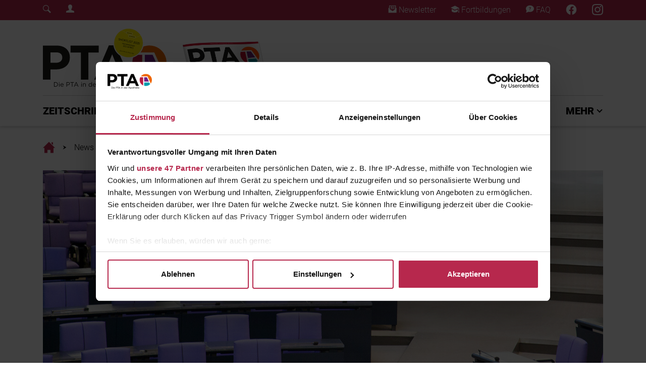

--- FILE ---
content_type: text/html; charset=utf-8
request_url: https://www.diepta.de/news/kabinettsbeschluss-das-sind-die-regeln-fuer-den-corona-herbst
body_size: 18308
content:
<!DOCTYPE html>
<html lang="de-DE">
<head>

<meta charset="utf-8">
<!-- 
	This website is powered by TYPO3 - inspiring people to share!
	TYPO3 is a free open source Content Management Framework initially created by Kasper Skaarhoj and licensed under GNU/GPL.
	TYPO3 is copyright 1998-2026 of Kasper Skaarhoj. Extensions are copyright of their respective owners.
	Information and contribution at https://typo3.org/
-->



<title>Das sind die Regeln für den Corona-Herbst</title>
<meta name="generator" content="TYPO3 CMS" />
<meta name="description" content="Keine Maskenpflicht, Konzerte, Festivals – wir erlebten einen Sommer mit wenigen Corona-Einschränkungen. Jetzt kommt der Herbst. Und mit ihm auch schärfere Vorgaben zum Pandemieschutz." />
<meta name="viewport" content="width=device-width, initial-scale=1, shrink-to-fit=no" />
<meta name="application-name" content="Die PTA" />
<meta property="og:title" content="Das sind die Regeln für den Corona-Herbst" />
<meta property="og:type" content="article" />
<meta property="og:url" content="https://www.diepta.de/news/kabinettsbeschluss-das-sind-die-regeln-fuer-den-corona-herbst" />
<meta property="og:image" content="https://www.diepta.de/fileadmin/PTA/Titelbilder_News/2022/08_2022/20220825-Bundestag-478553650.jpg" />
<meta property="og:image:width" content="1200" />
<meta property="og:image:height" content="800" />
<meta property="og:description" content="Keine Maskenpflicht, Konzerte, Festivals – wir erlebten einen Sommer mit wenigen Corona-Einschränkungen. Jetzt kommt der Herbst. Und mit ihm auch schärfere Vorgaben zum Pandemieschutz." />
<meta name="twitter:card" content="summary" />
<meta name="apple-mobile-web-app-title" content="Die PTA" />
<meta name="msapplication-tilecolor" content="#b7284d" />
<meta name="theme-color" content="#b7284d" />


<link rel="stylesheet" type="text/css" href="/typo3conf/ext/news/Resources/Public/Css/news-basic.css?1626947752" media="all">
<link rel="stylesheet" type="text/css" href="/typo3temp/assets/css/9b9667c2c9.css?1758048193" media="all">
<link rel="stylesheet" type="text/css" href="/typo3conf/ext/rx_shariff/Resources/Public/Css/shariff.complete.css?1635837049" media="all">
<link rel="stylesheet" type="text/css" href="/typo3conf/ext/solr/Resources/Public/StyleSheets/Frontend/results.css?1686556425" media="all">
<link rel="stylesheet" type="text/css" href="/typo3conf/ext/solr/Resources/Public/StyleSheets/Frontend/loader.css?1686556425" media="all">
<link rel="stylesheet" type="text/css" href="/assets/general/css/Styles.css?1758047356" media="all">
<link rel="stylesheet" type="text/css" href="/typo3conf/ext/main_template/Resources/Public/Css/tom-select.css?1758047314" media="all">
<link rel="stylesheet" type="text/css" href="/typo3conf/ext/solr/Resources/Css/JQueryUi/jquery-ui.custom.css?1686556425" media="all">
<link rel="stylesheet" type="text/css" href="/typo3conf/ext/solr/Resources/Public/StyleSheets/Frontend/suggest.css?1686556425" media="all">







    <!-- Google Tag Manager -->
    <script data-cookieconsent="ignore">
        (function(w,d,s,l,i){w[l]=w[l]||[];w[l].push({'gtm.start':
        new Date().getTime(),event:'gtm.js'});var f=d.getElementsByTagName(s)[0],
        j=d.createElement(s),dl=l!='dataLayer'?'&l='+l:'';j.async=true;j.src=
        'https://www.googletagmanager.com/gtm.js?id='+i+dl;f.parentNode.insertBefore(j,f);
        })(window,document,'script','dataLayer','GTM-5STNH8VX');
    </script>
	<script id="CookiebotConfiguration" type="application/json" data-cookieconsent="ignore">
        {
                "Frameworks": {
                    "IABTCF2": {
                    "AllowedVendors": [6,44,461,730,755],
                    "AllowedPurposes": [1,2,3,4,7,8,9,10],
                    "AllowedFlexiblePurposes": [2,3,4,7,8,9],
                    "AllowedSpecialPurposes": [1,2],
                    "AllowedFeatures": [3]
                }
            }
        }
    </script>
    <script id="Cookiebot" src="https://consent.cookiebot.com/uc.js" data-cbid="167a9acb-4e45-4173-975e-0788f63e8ad3" data-blockingmode="auto" data-framework="IAB" type="text/javascript"></script>
	<meta name="google-site-verification" content="bLhiOv3ZwKOkgBYopfO1_mj3V03-fyYXqteEBOhDYE4" />
    <!-- begin preload of INFOnline Measurement Manager (web) -->
    <link rel="preload" href="//data-09aa07713c.diepta.de/iomm/latest/manager/base/es6/bundle.js" as="script" id="IOMmBundle" crossorigin>
    <link rel="preload" href="//data-09aa07713c.diepta.de/iomm/latest/bootstrap/loader.js" as="script" crossorigin>
    <!-- end preload of INFOnline Measurement Manager (web) -->
    <!-- begin loading of IOMm bootstrap code -->
    <script type="text/javascript" data-cookieconsent="ignore" src="//data-09aa07713c.diepta.de/iomm/latest/bootstrap/loader.js" data-cmp-ab="2" crossorigin></script>
    <!-- end loading of IOMm bootstrap code -->
	<!-- Start Piwik PRO Tag Manager code -->
	<script type="text/plain" language="JavaScript" data-cookieconsent="statistics">
	(function(window, document, script, dataLayer, id) {
	window[dataLayer]=window[dataLayer]||[],window[dataLayer].push({start:(new Date).getTime(),event:"stg.start"});var scripts=document.getElementsByTagName(script)[0],tags=document.createElement(script),dl="dataLayer"!=dataLayer?"?dataLayer="+dataLayer:"";tags.async=!0,tags.src="//tag.aumago.com/c604093e-b235-4ca4-9a4b-4ff266eb1532.js"+dl,scripts.parentNode.insertBefore(tags,scripts);
	})(window, document, 'script', 'dataLayer', 'c604093e-b235-4ca4-9a4b-4ff266eb1532');
	</script>
	<noscript><iframe data-src="//tag.aumago.com/c604093e-b235-4ca4-9a4b-4ff266eb1532/noscript.html" height="0" width="0" style="display:none;visibility:hidden" data-cookieconsent="statistics"></iframe></noscript>
	<!-- End Piwik PRO Tag Manager code -->
    <!-- Meta Pixel Code -->
    <script type="text/plain" language="JavaScript" data-cookieconsent="marketing">
    !function(f,b,e,v,n,t,s)
    {if(f.fbq)return;n=f.fbq=function(){n.callMethod?
    n.callMethod.apply(n,arguments):n.queue.push(arguments)};
    if(!f._fbq)f._fbq=n;n.push=n;n.loaded=!0;n.version='2.0';
    n.queue=[];t=b.createElement(e);t.async=!0;
    t.src=v;s=b.getElementsByTagName(e)[0];
    s.parentNode.insertBefore(t,s)}(window, document,'script',
    'https://connect.facebook.net/en_US/fbevents.js');
    fbq('init', '1478623985597204');
    fbq('track', 'PageView');
    </script>
    <!-- End Meta Pixel Code --><link rel="apple-touch-icon" sizes="180x180" href="/apple-touch-icon.png"><link rel="icon" type="image/png" sizes="32x32" href="/favicon-32x32.png"><link rel="icon" type="image/png" sizes="16x16" href="/favicon-16x16.png"><link rel="manifest" href="/site.webmanifest"><link rel="mask-icon" href="/safari-pinned-tab.svg" color="#b7284d">	<script type="text/javascript">
		var acmWebcodeTypeNum = 1381099917;
		var acmWebcodePrefix = '#';
	</script>
<link rel="canonical" href="https://www.diepta.de/news/kabinettsbeschluss-das-sind-die-regeln-fuer-den-corona-herbst"/>


</head>
<body>
<!-- Google Tag Manager (noscript) -->
<noscript type="text/plain" data-cookieconsent="statistics"><iframe src=https://www.googletagmanager.com/ns.html?id=GTM-5STNH8VX
height="0" width="0" style="display:none;visibility:hidden"></iframe></noscript>
<!-- End Google Tag Manager (noscript) -->
<!-- INFOnline Measurement  -->
<script type="text/javascript" data-cookieconsent="ignore">
  IOMm("configure", { st: "diepta", dn: "data-09aa07713c.diepta.de", mh: 5 });
</script>

        
            <!-- INFOnline Measurement --><script type="text/javascript" data-cookieconsent="ignore">IOMm("pageview", { cp: "diepta-news" });</script>
        
        <div class="page-header-mobile d-block d-lg-none"><div class="mobile-header"><nav class="mobile-nav"><div class="nav-bar"><div class="overflow-bar container-fluid"><!-- TODO: Generate Links --><div class="row justify-content-between align-items-center h-100"><div class="col-auto"><a class="status-icon-login" href="#" data-toggle="modal" data-target="#loginModal"><span class="sr-only">Login Menu</span></a></div><div class="col-auto"><a href="/footer/newsletter"><i class="pta-icon-diePTA_Newsletter_Icon"></i><span class="sr-only">Newsletter</span></a></div><div class="col-auto"><a href="/fortbildung"><i class="pta-icon-diePTA_Fortbildung_Icon"></i><span class="sr-only">Fortbildungen</span></a></div><div class="col-auto"><a href="https://www.facebook.com/ptainderapotheke"><i class="diePTA_Facebook_Icon"></i></a></div><div class="col-auto"><a href="https://www.instagram.com/dieptainderapotheke/"><i class="diePTA_Instagram_Icon"></i></a></div></div></div><div class="main-bar container-fluid"><div class="row justify-content-between align-items-center h-100"><div class="col-auto"><button class="mobile-nav-button menu-toggler" type="button" data-pta-toggle="show" data-pta-target="#mobile-menu"><i class="pta-icon-diePTA_menu_Icon"></i></button></div><div class="col-auto"><a class="logo" href="/"><span class="sr-only">Home</span></a></div><div class="col-auto"><button class="mobile-nav-button search-toggler"><!-- TODO: Search --><a href="#" id="overlay-open"><i class="pta-icon-diePTA_Search_Icon"></i></a></button></div></div></div><div class="scrollindicator" data-pta-scrollindicator="width"></div></div><div id="mobile-menu" class="nav-menu"><div class="nav-menu-content container-fluid"><div class="row justify-content-between align-items-start nav-menu-head"><div class="col-auto"><button class="close-button" type="button" data-pta-toggle="show" data-pta-target="#mobile-menu"><i class="pta-icon-diePTA_Close_Icon_2"></i></button></div><div class="col-auto"><a class="logo" href="/"><span class="sr-only">Home</span></a></div></div><div class="row nav-menu-list mt-5"><div class="col"><ul class="nav nav-root flex-column"><style>#mobile-nav-link-2 { --category-color: #b7284d; }</style><li id="mobile-nav-link-2" class="nav-item"><a href="#mobile-menu-collapse-2" class="dropdown collapsed" data-toggle="collapse" role="button" aria-expanded="false" aria-controls="#mobile-menu-collapse-2">ZEITSCHRIFT</a><ul id="mobile-menu-collapse-2" class="nav flex-column collapse"><li class="nav-item"><a href="/zeitschrift/abonnement">Abonnement</a></li><li class="nav-item"><a href="/zeitschrift/sonderhefte">Sonderhefte</a></li><li class="nav-item"><a href="/zeitschrift/heft-archiv">Heft-Archiv</a></li></ul></li><style>#mobile-nav-link-20 { --category-color: #b7284d; }</style><li id="mobile-nav-link-20" class="nav-item"><a href="#mobile-menu-collapse-20" class="dropdown collapsed" data-toggle="collapse" role="button" aria-expanded="false" aria-controls="#mobile-menu-collapse-20">PTA PLUS</a><ul id="mobile-menu-collapse-20" class="nav flex-column collapse"><li class="nav-item"><a href="/pta-plus">PTA Plus</a></li><li class="nav-item"><a href="/pta-plus/beraten-mit-grips">Beraten mit Grips</a></li><li class="nav-item"><a href="/pta-plus/multimedia-stories">Multimedia Stories</a></li><li class="nav-item"><a href="/pta-plus/die-pille-danach">Die Pille Danach</a></li></ul></li><style>#mobile-nav-link-21 { --category-color: #6d2a8f; }</style><li id="mobile-nav-link-21" class="nav-item"><a href="#mobile-menu-collapse-21" class="dropdown collapsed" data-toggle="collapse" role="button" aria-expanded="false" aria-controls="#mobile-menu-collapse-21">FORTBILDUNG</a><ul id="mobile-menu-collapse-21" class="nav flex-column collapse"><li class="nav-item"><a href="/fortbildung">Alle Fortbildungen</a></li><li class="nav-item"><a href="/fortbildung/pta-fortbildungen">PTA-Fortbildung</a></li><li class="nav-item"><a href="/fortbildung/pka-fortbildungen">PKA-Fortbildung</a></li><li class="nav-item"><a href="/fortbildung/daps-punkte-sammeln">DAPs-Punkte sammeln</a></li><li class="nav-item"><a href="/fortbildung/vergangene-fortbildungen">Vergangene Fortbildungen</a></li><li class="nav-item"><a href="/fortbildung/so-funktionierts">So funktioniert's</a></li></ul></li><style>#mobile-nav-link-22 { --category-color: #00abb4; }</style><li id="mobile-nav-link-22" class="nav-item"><a href="/pta-ausbildung">PTA AUSBILDUNG</a></li><li id="mobile-nav-link-201" class="nav-item"><a href="/expertenjury">EXPERTENJURY</a></li><style>#mobile-nav-link-28 { --category-color: #b7284d; }</style><li id="mobile-nav-link-28" class="nav-item"><a href="#mobile-menu-collapse-28" class="dropdown collapsed" data-toggle="collapse" role="button" aria-expanded="false" aria-controls="#mobile-menu-collapse-28">MEHR</a><ul id="mobile-menu-collapse-28" class="nav flex-column collapse"><li class="nav-item"><a href="/mehr/branchen-news">Branchen-News</a></li><li class="nav-item"><a href="/mehr/feierabend">Feierabend!</a></li><li class="nav-item"><a href="/mehr/gewinnspiele-fuer-pta">Gewinnspiele für PTA</a></li></ul></li></ul></div></div></div></div></nav></div></div><div class="page-header-desktop-upper d-none d-lg-block"><div class="desktop-header"><div class="social-bar py-2"><div class="container"><div class="row justify-content-between align-items-center"><div class="col-auto"><div class="row"><div class="col-auto"><!-- TODO: Search --><a href="#" id="overlay-open"><i class="pta-icon-diePTA_Search_Icon"></i></a></div><div class="col-auto"><a class="status-icon-login" href="#" data-toggle="modal" data-target="#loginModal"><span class="sr-only">Login Menu</span></a></div></div></div><div class="col-auto"><div class="row"><div class="col-auto"><a href="/footer/newsletter"><i class="pta-icon-diePTA_Newsletter_Icon"></i> Newsletter
                                    </a></div><div class="col-auto"><a href="/fortbildung"><i class="pta-icon-diePTA_Fortbildung_Icon"></i> Fortbildungen
                                    </a></div><div class="col-auto"><a href="/service/faq-/-support"><i class="pta-icon-diePTA_FAQ_Icon"></i> FAQ
                                    </a></div><div class="col-auto"><a target="_blank" href="https://www.facebook.com/ptainderapotheke"><i class="diePTA_Facebook_Icon"></i></a></div><div class="col-auto"><a target="_blank" href="https://www.instagram.com/dieptainderapotheke/"><i class="diePTA_Instagram_Icon"></i></a></div></div></div></div></div></div></div></div><div class="page-header-desktop-lower d-none d-lg-block"><div class="desktop-header"><div class="overflow-bar" data-pta-scrolllistener="top"><div class="container upper-area"><div class="row upper-row"><div class="col-auto align-self-stretch"><a href="https://www.diepta.de/" target="_self" class="logo"><span class="sr-only">Fachmedium für PTA | diepta.de</span></a></div><div class="col"><a href="/zeitschrift/abonnement" class="flyout-abo-container" style="background-image: url(/assets/general/images/diePTA_Cover.png);"><div class="flyout-pseudo-button"><i class="pta-icon-iconmonstr-arrow-13-dark"></i> ABO</div></a></div><div class="col-auto align-self-center"><div class="ad-container ad-container-header-desktop"></div></div></div><div class="col bottom-line"></div></div><div class="container lower-area"><div class="row no-gutters lower-row"><div class="col-auto align-self-stretch"><a class="logo" href="/"><span class="sr-only">Home</span></a></div><div class="col"><ul class="nav justify-content-between"><style>#desktop-nav-link-2 { --category-color: #b7284d; }</style><li id="desktop-nav-link-2" class="nav-item"><button class="nav-dropdown-button" type="button" data-pta-toggle="show" data-pta-target="#desktop-nav-dropdown-2" data-pta-group="desktop-nav" aria-expanded="false" aria-controls="desktop-nav-dropdown-2">
                                                    ZEITSCHRIFT
                                                </button></li><style>#desktop-nav-link-20 { --category-color: #b7284d; }</style><li id="desktop-nav-link-20" class="nav-item"><button class="nav-dropdown-button" type="button" data-pta-toggle="show" data-pta-target="#desktop-nav-dropdown-20" data-pta-group="desktop-nav" aria-expanded="false" aria-controls="desktop-nav-dropdown-20">
                                                    PTA PLUS
                                                </button></li><style>#desktop-nav-link-21 { --category-color: #6d2a8f; }</style><li id="desktop-nav-link-21" class="nav-item"><button class="nav-dropdown-button" type="button" data-pta-toggle="show" data-pta-target="#desktop-nav-dropdown-21" data-pta-group="desktop-nav" aria-expanded="false" aria-controls="desktop-nav-dropdown-21">
                                                    FORTBILDUNG
                                                </button></li><style>#desktop-nav-link-22 { --category-color: #00abb4; }</style><li id="desktop-nav-link-22" class="nav-item"><a class="nav-link" href="/pta-ausbildung">PTA AUSBILDUNG</a></li><li id="desktop-nav-link-201" class="nav-item"><a class="nav-link" href="/expertenjury">EXPERTENJURY</a></li><style>#desktop-nav-link-28 { --category-color: #b7284d; }</style><li id="desktop-nav-link-28" class="nav-item"><button class="nav-dropdown-button" type="button" data-pta-toggle="show" data-pta-target="#desktop-nav-dropdown-28" data-pta-group="desktop-nav" aria-expanded="false" aria-controls="desktop-nav-dropdown-28">
                                                    MEHR
                                                </button></li></ul></div></div></div></div><div class="nav-dropdown-container"><style>#desktop-nav-dropdown-2 { --category-color: #b7284d; }</style><div id="desktop-nav-dropdown-2" class="container nav-dropdown-menu"><div class="nav-dropdown-sheet"><div class="row"><div class="col-3"><ul class="nav flex-column"><li class="nav-item"><a class="nav-link" href="/zeitschrift/abonnement">Abonnement</a></li><li class="nav-item"><a class="nav-link" href="/zeitschrift/sonderhefte">Sonderhefte</a></li><li class="nav-item"><a class="nav-link" href="/zeitschrift/heft-archiv">Heft-Archiv</a></li></ul></div><div class="col-3"><a class="nav-news" title="Ärztepräsident begrüßt Neuanlauf zur Regelung der Sterbehilfe in Deutschland" href="/news/selbstbestimmung-aerztepraesident-begruesst-neuanlauf-zur-regelung-der-sterbehilfe-in-deutschland"><img class="img-fluid" src="/fileadmin/_processed_/c/f/csm_20260115-Schere-Hand-EKG-2154197503_aae5091b11.jpg" width="600" height="430" alt="Schere setzt an EKG-Herzfrequenzkurve an " title="Regelung zur Sterbehilfe in Deutschland" /><p>
                                                        ÄRZTEPRÄSIDENT BEGRÜSST NEUANLAUF ZUR REGELUNG DER STERBEHILFE IN DEUTSCHLAND
                                                    </p></a></div><div class="col-3"><a class="nav-news" title="Selbstwert stärken und sich weniger mit andern vergleichen" href="/news/news-vorlage-neu-3"><img class="img-fluid" src="/fileadmin/_processed_/9/0/csm_20260116-Handy-Social_Media-860209784_f5714ac7a1.jpg" width="600" height="430" alt="Mann hält Handy in Hand. Eine Social Media Plattform ist geöffnet." title="Vergleiche in den sozialen Medien" /><p>
                                                        SELBSTWERT STÄRKEN UND SICH WENIGER MIT ANDERN VERGLEICHEN
                                                    </p></a></div><div class="col-3"><a class="nav-news" title="Orthopäde gibt Tipps fürs Laufen im Winter" href="/news/nicht-verletzen-orthopaede-gibt-tipps-fuers-laufen-im-winter"><img class="img-fluid" src="/fileadmin/_processed_/9/d/csm_20260118-Frau-Schnee-Joggen-464991861_f64984612c.jpg" width="600" height="430" alt="Nahaufnahme Läuferin von hinten wirbelt Schee auf" title="Laufen im Winter " /><p>
                                                        ORTHOPÄDE GIBT TIPPS FÜRS LAUFEN IM WINTER
                                                    </p></a></div></div></div></div><style>#desktop-nav-dropdown-20 { --category-color: #b7284d; }</style><div id="desktop-nav-dropdown-20" class="container nav-dropdown-menu"><div class="nav-dropdown-sheet"><div class="row"><div class="col-3"><ul class="nav flex-column"><li class="nav-item"><a class="nav-link" href="/pta-plus">PTA Plus</a></li><li class="nav-item"><a class="nav-link" href="/pta-plus/beraten-mit-grips">Beraten mit Grips</a></li><li class="nav-item"><a class="nav-link" href="/pta-plus/multimedia-stories">Multimedia Stories</a></li><li class="nav-item"><a class="nav-link" href="/pta-plus/die-pille-danach">Die Pille Danach</a></li></ul></div><div class="col-3"><a class="nav-news" title="Gesunde Ernährung, Genussmittel und Trends: ein Leitfaden" href="/news/bewusste-ernaehrung-gesunde-ernaehrung-genussmittel-und-trends-ein-leitfaden"><img class="img-fluid" src="/fileadmin/_processed_/3/4/csm_20260112-Gemuese-Obst-Herbst-gesund-853523014_eb585158aa.jpg" width="600" height="430" alt="Verschiedene Früchte aus der kalten Jahreszeit wie Kürbisse und Pflaumen" title="Gesunde und bewusste Ernährung" /><p>
                                                        GESUNDE ERNÄHRUNG, GENUSSMITTEL UND TRENDS: EIN LEITFADEN
                                                    </p></a></div><div class="col-3"><a class="nav-news" title="Schlafstörungen als Fenster der Psyche – Ursachen und Therapie" href="/news/aus-der-psychologie-schlafstoerungen-als-fenster-der-psyche-ursachen-und-therapie"><img class="img-fluid" src="/fileadmin/_processed_/a/9/csm_20260105-Kuscheltier-Nacht-Schlaf-1212703353_24d90ed8b7.jpg" width="600" height="430" alt="Ein Kuscheltier steht allein in einem dunklen Raum, nur erhellt von einem Lichtstrahl. Es hat große runde Augen und hebt die Arme nach oben." title="Schlafstörungen durch die Psyche: Ursachen und Therapie" /><p>
                                                        SCHLAFSTÖRUNGEN ALS FENSTER DER PSYCHE – URSACHEN UND THERAPIE
                                                    </p></a></div><div class="col-3"><a class="nav-news" title="Hautpflege im Winter – die Haut durch die kalten Monate pflegen" href="/news/witterung-hautpflege-im-winter-die-haut-durch-die-kalten-monate-pflegen"><img class="img-fluid" src="/fileadmin/_processed_/8/5/csm_20251229-Winter-kalt-gefroren-Frost-157525735_21fd6267a7.jpg" width="600" height="430" alt="Eine Frau im Winter draußen hat ihr Gesicht mit einer Mütze und einem Schal gut verpackt. Mütze, Schal und Wimpern sind gefroren." title="Hautpflege im Winter: Schutz für trockene Haut " /><p>
                                                        HAUTPFLEGE IM WINTER – DIE HAUT DURCH DIE KALTEN MONATE PFLEGEN
                                                    </p></a></div></div></div></div><style>#desktop-nav-dropdown-21 { --category-color: #6d2a8f; }</style><div id="desktop-nav-dropdown-21" class="container nav-dropdown-menu"><div class="nav-dropdown-sheet"><div class="row"><div class="col-3"><ul class="nav flex-column"><li class="nav-item"><a class="nav-link" href="/fortbildung">Alle Fortbildungen</a></li><li class="nav-item"><a class="nav-link" href="/fortbildung/pta-fortbildungen">PTA-Fortbildung</a></li><li class="nav-item"><a class="nav-link" href="/fortbildung/pka-fortbildungen">PKA-Fortbildung</a></li><li class="nav-item"><a class="nav-link" href="/fortbildung/daps-punkte-sammeln">DAPs-Punkte sammeln</a></li><li class="nav-item"><a class="nav-link" href="/fortbildung/vergangene-fortbildungen">Vergangene Fortbildungen</a></li><li class="nav-item"><a class="nav-link" href="/fortbildung/so-funktionierts">So funktioniert's</a></li></ul></div><div class="col-3"><a class="nav-news" title="Schnelle Hilfe bei Regelschmerzen" href="/news/frauengesundheit-schnelle-hilfe-bei-regelschmerzen"><img class="img-fluid" src="/fileadmin/_processed_/a/8/csm_20241220-Frau-Waermflasche-PMS-1057702416_9f1f17f5d1.jpg" width="600" height="430" alt="Eine Frau sitzt mit einer Wärmflasche auf dem Bauch auf der Couch" title="Regelschmerzen und PMS" /><p>
                                                        SCHNELLE HILFE BEI REGELSCHMERZEN
                                                    </p></a></div><div class="col-3"><a class="nav-news" title="Husten – was dahinter stecken kann" href="/news/lungenkrankheiten-husten-was-dahinter-stecken-kann"><img class="img-fluid" src="/fileadmin/_processed_/d/a/csm_20241213-Mann-Weihnachten-Asthma-1288412947_448c93e78f.jpg" width="600" height="430" alt="Ein älterer Mann mit Nikolausmütze sitzt vor dem Kamin und verwendet ein Asthma-Spray" title="Atemnot und Husten bei Asthma und COPD" /><p>
                                                        HUSTEN – WAS DAHINTER STECKEN KANN
                                                    </p></a></div><div class="col-3"><a class="nav-news" title="Frauenkrankheiten –Teil 3" href="/news/repetitorium-frauenkrankheiten-teil-3"><img class="img-fluid" src="/fileadmin/_processed_/4/0/csm_20241201-Geschlechtskrankheiten-gyn-1397178341_3c41ae7278.jpg" width="600" height="430" alt="Gynäkologe zeigt anatomisches Modell von Gebärmutter; im Hintergrund Frau im Gespräch mit einer Gynäkologin " title="Geschlechtskrankheiten " /><p>
                                                        FRAUENKRANKHEITEN –TEIL 3
                                                    </p></a></div></div></div></div><style>#desktop-nav-dropdown-28 { --category-color: #b7284d; }</style><div id="desktop-nav-dropdown-28" class="container nav-dropdown-menu"><div class="nav-dropdown-sheet"><div class="row"><div class="col-3"><ul class="nav flex-column"><li class="nav-item"><a class="nav-link" href="/mehr/branchen-news">Branchen-News</a></li><li class="nav-item"><a class="nav-link" href="/mehr/feierabend">Feierabend!</a></li><li class="nav-item"><a class="nav-link" href="/mehr/gewinnspiele-fuer-pta">Gewinnspiele für PTA</a></li></ul></div><div class="col-3"><a class="nav-news" title="Tipps für mehr Bewegung im Alltag" href="/news/neue-routinen-tipps-fuer-mehr-bewegung-im-alltag"><img class="img-fluid" src="/fileadmin/_processed_/9/9/csm_20260113-Fitness-Tracker-Armband-2243924720_317f94e71a.jpg" width="600" height="430" alt="Fitnesstracker am Handgelenk, auf dem 2026 steht" title="Mehr Bewegung im Alltag" /><p>
                                                        TIPPS FÜR MEHR BEWEGUNG IM ALLTAG
                                                    </p></a></div><div class="col-3"><a class="nav-news" title="Gesetzesänderungen 2026: Steuer, Deutschlandticket, Wehrdienst und mehr" href="/news/reformen-gesetzesaenderungen-2026-steuer-deutschlandticket-wehrdienst-und-mehr"><img class="img-fluid" src="/fileadmin/_processed_/e/0/csm_20260109-Gesetzesaenderungen-2026-Hammer-Buch-2245485127_f57e5b6d05.jpg" width="600" height="430" alt="Buch mit 2026 auf dem Rücken, daneben Richterhammer" title="Buch mit 2026 auf dem Rücken, daneben Richterhammer" /><p>
                                                        GESETZESÄNDERUNGEN 2026: STEUER, DEUTSCHLANDTICKET, WEHRDIENST UND MEHR
                                                    </p></a></div><div class="col-3"><a class="nav-news" title="Milchreis Rezept: Winterliches Dessert mit Tonkabohne und Äpfeln" href="/news/milchreis-rezept-winterliches-dessert-mit-tonkabohne-und-aepfeln"><img class="img-fluid" src="/fileadmin/_processed_/c/1/csm_20260109-Milchreis-web-Olga_Yastremska-iStock-GettyImages-2233677032_5bb1844c45.jpg" width="600" height="430" alt="Schüssel mit Milchreis und Äpfeln" title="Cremiges Milchreis Rezept" /><p>
                                                        MILCHREIS REZEPT: WINTERLICHES DESSERT MIT TONKABOHNE UND ÄPFELN
                                                    </p></a></div></div></div></div></div><div class="scrollindicator" data-pta-scrollindicator="width"></div></div></div><div id="breadcrumb" class="page-breadcrumb container py-3"><nav aria-label="breadcrumb"><ol class="breadcrumb"><li class="breadcrumb-item"><a href="/"><i class="pta-icon-diePTA_Haus_Icon"><span class="sr-only">Home</span></i></a></li><li class="breadcrumb-item"><a href="/">News</a></li><li class="breadcrumb-item"><a href="">Das sind die Regeln für den Corona-Herbst</a></li></ol></nav></div><!-- Modal --><div class="modal fade login-modal" id="loginModal" tabindex="-1" role="dialog" aria-labelledby="loginModalLabel" aria-hidden="true"><div class="modal-dialog" role="document"><div class="modal-content"><div class="modal-header"><a class="logo" href="/"><span class="sr-only">Home</span></a><button type="button" class="close" data-dismiss="modal" aria-label="Close"><span aria-hidden="true">&times;</span></button></div><div class="modal-body"><div class="tx-felogin-pi1">
		

<div class="felogin-message">
    <h3 class="corner-header felogin-message-header felogin-message-header-welcome">Benutzeranmeldung</h3>
    <p class="felogin-message-body felogin-message-body-welcome">Bitte geben Sie Ihren Benutzernamen und Ihr Passwort ein, um sich an der Website anzumelden.</p>
</div>
<!-- ###LOGIN_FORM### -->
<div class="form__container">
    <p style="font-size: 20px; line-height: 33px; font-weight: 200;"><strong>Viel Spaß beim Stöbern in aktuellen News, Fortbildungen und mehr!</strong></p>
    <form class="form__form" action="/news/kabinettsbeschluss-das-sind-die-regeln-fuer-den-corona-herbst" target="_top" method="post" onsubmit="">
        <fieldset>
            <div class="form__field-container form-group">
                <label for="user">E-Mail:</label>
                <input type="text" id="user" class="form__field form-control" name="user" value="" />
            </div>
            <div class="form__field-container form-group">
                <label for="pass">Passwort:</label>
                <input type="password" id="pass" class="form__field form-control" name="pass" value="" data-rsa-encryption="" />
            </div>

            

            <div class="form__field-container d-flex justify-content-between">
                <button type="submit" class="form_button btn btn-primary" name="submit">Anmelden</button>
                <a href="/registrieren" type="button" class="btn btn-outline-primary">Registrieren</a>
            </div>

            <div class="form__field-contanier felogin-hidden">
                <input type="hidden" class="form__field" name="logintype" value="login" />
                <input type="hidden" class="form__field" name="pid" value="34@95a3d498706d691368651633a8864dc299aa5908" />
                <input type="hidden" class="form__field" name="redirect_url" value="" />
                <input type="hidden" class="form__field" name="tx_felogin_pi1[noredirect]" value="0" />
                
            </div>
        </fieldset>
    </form>
</div>

<!--###FORGOTP_VALID###-->
<p><a href="?tx_felogin_pi1[forgot]=1" >Passwort vergessen?</a></p>
<!--###FORGOTP_VALID###-->

<!-- ###LOGIN_FORM### -->


	</div>
	</div></div></div></div><!-- Skyscraper MinHeight --><section id="content" class="page-content container" style="min-height: 0px;"><div id="c10" class="frame frame-default frame-type-list frame-layout-0 frame-space-after-small"><div class="news news-single"><div class="article" itemscope="itemscope" itemtype="http://schema.org/Article"><div class="headline-bg-image"><!-- media files --><div class="news-img-wrap"><div class="news-detail-main-slider"><div class="outer"><div class="mediaelement mediaelement-image"><picture><source srcset="/fileadmin/_processed_/a/a/csm_20220825-Bundestag-478553650_ecc71e23a9.jpg" media="(min-width: 1200px)"><source srcset="/fileadmin/_processed_/a/a/csm_20220825-Bundestag-478553650_a3cf1d3ade.jpg, /fileadmin/_processed_/a/a/csm_20220825-Bundestag-478553650_ff8bac9710.jpg 2x" media="(min-width: 992px)"><source srcset="/fileadmin/_processed_/a/a/csm_20220825-Bundestag-478553650_da3cb34325.jpg, /fileadmin/_processed_/a/a/csm_20220825-Bundestag-478553650_898cd288b0.jpg 2x" media="(min-width: 768px)"><source srcset="/fileadmin/_processed_/a/a/csm_20220825-Bundestag-478553650_5621b82e3f.jpg, /fileadmin/_processed_/a/a/csm_20220825-Bundestag-478553650_4842559029.jpg 2x" media="(max-width: 767px)"><!---Fallback---><img class="img-fluid" src="/fileadmin/_processed_/a/a/csm_20220825-Bundestag-478553650_ecc71e23a9.jpg" alt="Innenansicht Sitze Bundestag" longdesc="Im Bundestag wurde und wird wohl noch viel zu den geplanten Corona-Maßnahmen ab Herbst diskutiert." title="Corona-Maßnahmen ab Herbst"></picture><span class="copyright bottom-left" style="color: #FFFFFF">© dstaerk / iStock / Getty Images Plus</span></div><figcaption>
					Im Bundestag wurde und wird wohl noch viel zu den geplanten Corona-Maßnahmen ab Herbst diskutiert.
				</figcaption></div></div></div></div><div class="badges-wrap categories tags"><!-- Sponsored --><!-- categories --><!-- categories --><div class="badge category" style="background-color:#b7284d"><a href="/themenuebersicht/corona">CORONA</a></div><!-- Tags --><div class="badge tag" style="background-color:#b7284d"><a href="/themenuebersicht?tx_news_pi1%5Baction%5D=list&amp;tx_news_pi1%5Bcontroller%5D=News&amp;tx_news_pi1%5BoverwriteDemand%5D%5Btags%5D=1893&amp;cHash=574cebea0b891807f14fb359ce5085c2">POLITIK</a></div><div class="badge tag" style="background-color:#b7284d"><a href="/themenuebersicht?tx_news_pi1%5Baction%5D=list&amp;tx_news_pi1%5Bcontroller%5D=News&amp;tx_news_pi1%5BoverwriteDemand%5D%5Btags%5D=1889&amp;cHash=444084ec5a428a49a560aee1b8321c00">HINTERGRUND</a></div><!-- Keywords --></div><!-- teaser --><div class="subheadline" itemprop="subHeadline"><p>Kabinettsbeschluss </p></div><!-- headline --><div class="header"><h1 itemprop="headline">DAS SIND DIE REGELN FÜR DEN CORONA-HERBST</h1></div><!-- teaser --><div class="teaser-text" itemprop="description"><p>Keine Maskenpflicht, Konzerte, Festivals – wir erlebten einen Sommer mit wenigen Corona-Einschränkungen. Jetzt kommt der Herbst. Und mit ihm auch schärfere Vorgaben zum Pandemieschutz.</p></div><!-- articleFacts desktop --><div class="articlefacts-desktop news-detail-articlefacts-desktop d-none d-sm-block"><p class="d-flex flex-wrap"><!-- pages --><span class="articlefact news-detail-articlefact news-detail-pages"><i class="pta-icon-diePTA_Buch_Icon-gray"></i>
						
								Seite <span class="article-current-page">1</span>/1
							
					</span><!-- readingTime --><span class="articlefact news-detail-articlefact news-detail-readingTime"><i class="pta-icon-diePTA_Uhr_Icon-gray"></i>
						
								4 Minuten
							
					</span><!-- date --><span class="articlefact news-detail-articlefact news-detail-date"><i class="pta-icon-diePTA_Datum_Icon-gray"></i><time itemprop="datePublished" datetime="2022-08-25">
                                25. August 2022
                            </time></span></p></div><!-- Social Bar --><div class="social-bar-desktop d-none d-md-block"><div data-button-style="icon" data-mail-url="mailto:" data-mail-subject="Empfehlung: Das sind die Regeln für den Corona-Herbst – jetzt auf www.diepta.de lesen" data-mail-body="Hallo,

ich habe den Artikel „Das sind die Regeln für den Corona-Herbst“ auf www.diepta.de gelesen und empfehle ihn weiter.
Hier geht’s zum Artikel: https://www.diepta.de/news/kabinettsbeschluss-das-sind-die-regeln-fuer-den-corona-herbst" data-backend-url="/news?eID=shariff&amp;cHash=d9ccbf1dc80ed80fce2cce5b3d81d5e9" data-services="[&quot;whatsapp&quot;,&quot;facebook&quot;,&quot;xing&quot;,&quot;twitter&quot;,&quot;mail&quot;]" data-lang="de" class="shariff"></div></div><div class="social-bar-mobile d-block d-md-none"><div data-button-style="icon" data-mail-url="mailto:" data-mail-subject="Empfehlung: Das sind die Regeln für den Corona-Herbst – jetzt auf www.diepta.de lesen" data-mail-body="Hallo,

ich habe den Artikel „Das sind die Regeln für den Corona-Herbst“ auf www.diepta.de gelesen und empfehle ihn weiter.
Hier geht’s zum Artikel: https://www.diepta.de/news/kabinettsbeschluss-das-sind-die-regeln-fuer-den-corona-herbst" data-backend-url="/news?eID=shariff&amp;cHash=d9ccbf1dc80ed80fce2cce5b3d81d5e9" data-services="[&quot;whatsapp&quot;,&quot;facebook&quot;,&quot;xing&quot;,&quot;twitter&quot;,&quot;mail&quot;]" data-lang="de" class="shariff"></div></div><!-- Meta Nav Mobile (Accordion) --><div class="meta-nav-mobile news-detail-meta-nav-mobile d-block d-md-none" id="newsDetailMetaNav"><!-- Article Content Navigation Mobile --><!-- Articlefacts Mobile --><div class="card frame-space-after-small"><div class="card-header" id="articleFactHeader"><h3 class="mb-0"><button class="btn btn-link collapsed" type="button" data-toggle="collapse" data-target="#articleFact" aria-expanded="false" aria-controls="articleFact">
								
								ARTIKELFAKTEN
								<i class="plus-icon"></i></button></h3></div><div id="articleFact" class="collapse" aria-labelledby="articleFactHeader" data-parent="#newsDetailMetaNav"><div class="card-body"><p class="d-flex flex-column"><!-- pages --><span class="meta-nav-articlefact news-detail-articlefact news-list-pages"><i class="pta-icon-diePTA_Buch_Icon-gray"></i>
									
											Seite <span class="article-current-page">1</span>/1
										
								</span><!-- readingTime --><span class="meta-nav-articlefact news-detail-articlefact news-list-readingTime"><i class="pta-icon-diePTA_Uhr_Icon-gray"></i>
									
											4 Minuten
										
								</span><!-- date --><span class="meta-nav-articlefact news-detail-articlefact news-list-date"><i class="pta-icon-diePTA_Datum_Icon-gray"></i><time itemprop="datePublished" datetime="2022-08-25">
										25. August 2022
									</time></span><!-- authors --></p></div></div></div><div id="c184" class="frame frame-default frame-type-html frame-layout-0"><ins class="asm_async_creative news-detail-ad" style="display:inline-block; width:300px; height:300px;text-align:left; text-decoration:none;" data-asm-cdn="cdn.adspirit.de" data-asm-host="pta.adspirit.de"  data-asm-params="pid=187&gdpr_consent=[consentstring]"></ins><script src="//cdn.adspirit.de/adasync.min.js" async type="text/javascript"></script></div></div><!-- Article Content Navigation Desktop --><div class="content-nav-desktop news-detail-content-nav-desktop d-none d-md-block"><!-- insert Banner medium rectangel --><div id="c184" class="frame frame-default frame-type-html frame-layout-0"><ins class="asm_async_creative news-detail-ad" style="display:inline-block; width:300px; height:300px;text-align:left; text-decoration:none;" data-asm-cdn="cdn.adspirit.de" data-asm-host="pta.adspirit.de"  data-asm-params="pid=187&gdpr_consent=[consentstring]"></ins><script src="//cdn.adspirit.de/adasync.min.js" async type="text/javascript"></script></div></div><!-- render CE Elements --><div id="news-pages-container" class="news-pages-container mb-4 clearfix" itemprop="articleBody"><div class="news-pages-content clearfix"><div id="c43874" class="frame frame-default frame-type-text frame-layout-0 frame-space-after-small"><p class="MsoPlainText">Das Bundeskabinett brachte gestern einen Entwurf auf den Weg, der vom 1. Oktober bis 7. April 2023 weitergehende Regeln zu Masken und Tests vorsieht. Die Länder sollen sie verhängen und bei kritischer Lage ausweiten können. Bundesweit soll FFP2-Maskenpflicht in Flugzeugen und Fernzügen, Pflegeheimen und Kliniken gelten. Nach Wirbel um einen Flug einer Kanzlermaschine, bei dem keine Masken getragen wurden, gibt es Rufe nach Korrekturen der Regeln für Regierungsflugzeuge.</p><p class="MsoPlainText">Gesundheitsminister Karl Lauterbach mahnte, die Pandemie weiter ernst zu nehmen. „Der Herbst wird schwierig." Die Verschärfungen seien „unbedingt notwendig", und er hoffe, dass die Länder den Rahmen nutzten. „Wir fangen an, uns an die hohe Zahl von Todesopfern und auch die sehr hohe Zahl von Long-Covid-Fällen zu gewöhnen. Und das dürfen wir nicht."&nbsp;</p></div><!-- Insert content banner --><div class="news-detail-ad"><div id="c851" class="frame frame-default frame-type-html frame-layout-0"><ins class="asm_async_creative" data-asm-cdn="cdn.adspirit.de" data-asm-host="pta.adspirit.de" data-asm-responsive="1" data-asm-params="pid=6&gdpr_consent=[consentstring]"></ins><script src="//cdn.adspirit.de/adasync.min.js" async type="text/javascript"></script></div></div><div id="c43875" class="frame frame-default frame-type-text frame-layout-0 frame-space-after-small"><header><h2 class="corner-header "><p><strong>FFP2-Masken bald wieder überall Pflicht</strong></p></h2></header><p class="MsoPlainText">Bundesweit soll FFP2-Maskenpflicht in Flugzeugen und Fernzügen gelten. Die Pflicht gibt es jetzt schon, allerdings reicht bisher auch eine einfachere OP-Maske. Die soll künftig nur noch für Kinder von 6 bis 14 Jahren und für Personal möglich sein. Lauterbach sagte, FFP2-Masken böten gegen die ansteckendere Virusvariante BA.5 besseren Schutz. Die Luftfahrtbranche protestierte gegen eine solche nationale Verschärfung der Maskenpflicht, die vielen Passagieren ohnehin schon nur noch schwer vermittelbar sei.</p><p class="MsoPlainText">Bundesweit soll die FFP2-Maskenpflicht außerdem in Kliniken und Pflegeheimen sowie für Beschäftigte ambulanter Pflegedienste gelten. Zusätzlich soll man vor dem Zutritt zu den Einrichtungen einen negativen Test vorlegen müssen. Um den Schutz besonders gefährdeter Pflegebedürftiger zu verstärken, sollen Heime Beauftragte benennen müssen, die sich um Impfungen, Hygiene und Therapien für Erkrankte etwa mit dem Medikament Paxlovid<sup>®</sup> kümmern. Für den extra Aufwand sollen die Heime Sonderzahlungen von 1000 Euro pro Monat bekommen.</p></div><!-- Insert content banner --><div id="c43880" class="frame frame-default frame-type-list frame-layout-0 frame-space-after-small"><header><h2 class="corner-header "><p><strong>Corona und die kommenden Regelungen</strong></p></h2></header><div class="news"><!--TYPO3SEARCH_end--><div class="news-list-related-wrap row"><div class="col-md-6"><!--
	=====================
		Partials/List/FullWidthSliderItem.html
--><div class="full-width-slider-item articletype-0 topnews" itemscope="itemscope" itemtype="http://schema.org/Article" style="max-height: px; background-image:url('/fileadmin/PTA/Titelbilder_News/2022/08_2022/20220816-Eis-Wasser-Sprung-1077331152.jpg')"><div class="ratio-container"><div class="ratio-item d-flex flex-column justify-content-between" style="max-height: px;"><div class="badges-wrap categories col-auto"><!-- Sponsored --><!-- categories --><!-- categories --><div class="badge category" style="background-color:#b7284d"><a href="/themenuebersicht/pta-plus">PTA PLUS</a></div><div class="badge category" style="background-color:#b7284d"><a href="/themenuebersicht/corona">CORONA</a></div></div><a class="d-flex flex-grow-1 no-highlight-link" title="Schutzschirm für Herbst und Winter in Planung" href="/news/corona-massnahmen-schutzschirm-fuer-herbst-und-winter-in-planung"><div class="header align-self-end"><p class="datetime">16. August 2022</p><div class="subheadline" itemprop="subHeadline"><p>Corona-Maßnahmen</p></div><h3 itemprop="headline">
						SCHUTZSCHIRM FÜR HERBST UND WINTER IN PLANUNG
					</h3></div></a></div></div></div></div><div class="col-md-6"><!--
	=====================
		Partials/List/FullWidthSliderItem.html
--><div class="full-width-slider-item articletype-0 topnews" itemscope="itemscope" itemtype="http://schema.org/Article" style="max-height: px; background-image:url('/fileadmin/PTA/Titelbilder_News/2022/08_2022/20220824-Stempel-Verlaengert-1178959657.jpg')"><div class="ratio-container"><div class="ratio-item d-flex flex-column justify-content-between" style="max-height: px;"><div class="badges-wrap categories col-auto"><!-- Sponsored --><!-- categories --><!-- categories --><div class="badge category" style="background-color:#b7284d"><a href="/themenuebersicht/corona">CORONA</a></div></div><a class="d-flex flex-grow-1 no-highlight-link" title="BMG verlängert Sonderregelungen bis Ostern 2023" href="/news/corona-sonderregeln-bmg-verlaengert-sonderregelungen-bis-ostern-2023"><div class="header align-self-end"><p class="datetime">24. August 2022</p><div class="subheadline" itemprop="subHeadline"><p>Corona-Sonderregeln</p></div><h3 itemprop="headline">
						BMG VERLÄNGERT SONDERREGELUNGEN BIS OSTERN 2023
					</h3></div></a></div></div></div></div></div><!--TYPO3SEARCH_begin--></div></div><!-- Insert content banner --><div id="c43876" class="frame frame-default frame-type-text frame-layout-0 frame-space-after-small"><header><h2 class="corner-header "><p><strong>Die erste Länder-Stufe</strong></p></h2></header><p class="MsoPlainText">Ab 1. Oktober sollen die Länder jeweils bei sich Auflagen verhängen können. Dazu zählt weiter die Maskenpflicht im Nahverkehr mit Bussen und Bahnen. Es sollen aber auch wieder Masken in öffentlich zugänglichen Innenräumen wie Geschäften und Restaurants Pflicht werden können - mit der zwingenden Ausnahme, dass man keine Maske braucht, wenn man in der Gastronomie und bei Kultur-, Freizeit- oder Sportveranstaltungen einen negativen Test vorzeigt.</p><p class="MsoPlainText">Das könne in Restaurants sogar mehr Schutz bringen, da man die Maske beim Essen abnehme, erläuterte Lauterbach. Justizminister Marco Buschmann wies auf Veranstaltungen in Clubs oder beim Public-Viewing bei der kommenden Fußball-Weltmeisterschaft hin, bei denen Masken keinen Sinn machten.</p><p class="MsoPlainText">Eine weitere Ausnahmemöglichkeit sollen die Länder nach Kritik nur noch nutzen können, aber nicht mehr müssen: Menschen mit maximal drei Monate altem Nachweis als vollständig geimpft oder genesen können von der Pflicht befreit werden. Die Länder sollen auch Maskenpflichten an Schulen verhängen können - aber erst ab der fünften Klasse.</p></div><!-- Insert content banner --><div id="c43877" class="frame frame-default frame-type-text frame-layout-0 frame-space-after-small"><header><h2 class="corner-header "><p><strong>Die zweite Länder-Stufe</strong></p></h2></header><p class="MsoPlainText">Bei einer regional kritischeren Corona-Lage sollen die Länder noch weitere Vorgaben verhängen können. Dazu zählen etwa Maskenpflichten bei Veranstaltungen auch draußen, wenn dort Mindestabstände von 1,50 Metern nicht möglich sind. Vorgeschrieben werden können Hygienekonzepte mit Desinfektionsmittel, Lüftung und Kontaktvermeidung für Betriebe und andere Einrichtungen. Außerdem sind Besucher-Obergrenzen für Innenveranstaltungen möglich.</p><p class="MsoPlainText">Dieses „zweite Fach des Werkzeugkastens" habe aber als Voraussetzung zwei „Vorhängeschlösser", erläuterte Buschmann: Die Maßnahmen kann nicht einfach die Landesregierung festlegen, nötig sein soll ein Landtagsbeschluss. Außerdem muss wegen der Corona-Entwicklung eine konkrete Gefährdung für das Gesundheitswesen oder andere wichtige Versorgungsbereiche für eine bestimmte Region festgestellt werden - in einer Gesamtschau von Infektionszahlen und anderen Indikatoren.</p></div><!-- Insert content banner --><div id="c43878" class="frame frame-default frame-type-text frame-layout-0 frame-space-after-small"><header><h2 class="corner-header "><p><strong>Die Triage</strong></p></h2></header><p class="MsoPlainText">Sind aufgrund einer übertragbaren Krankheit wie COVID-19 nicht ausreichend Intensivbetten verfügbar, soll die Überlebenswahrscheinlichkeit eines Patienten als maßgebliches Kriterium gelten, ob er ein Bett bekommt oder nicht. Weitere Erkrankungen dürfen eingeschränkt bei der Beurteilung der Überlebenswahrscheinlichkeit berücksichtigt werden. Kriterien wie Alter, Behinderung und Grad der Gebrechlichkeit dagegen nicht. Zuteilungsentscheidungen müssen nach dem Gesetzentwurf mit dem Mehraugenprinzip getroffen werden.</p><blockquote><p class="MsoPlainText">Lauterbach sagte: „Wer ein Intensivbett benötigt, muss es bekommen - auch in der Pandemie (...) Menschen mit Behinderungen oder Hochaltrige (dürfen) auch in Zeiten knapper Kapazitäten nicht benachteiligt werden".</p></blockquote><p class="MsoPlainText">Die Bundesregierung will damit auch einen Beschluss des Bundesverfassungsgerichts vom Dezember umsetzen. Das Gericht hatte entschieden, dass der Staat bei ausgeprägter Schutzbedürftigkeit die Pflicht hat, Menschen vor einer Benachteiligung wegen ihrer Behinderung zu schützen. Bei einer Zuteilung knapper überlebenswichtiger intensivmedizinischer Ressourcen müsse der Gesetzgeber entsprechende Schutzvorkehrungen treffen.</p><p class="MsoPlainText">Der Sozialverband Deutschland begrüßte den Beschluss. „Die Situation, dass Medizinerinnen und Mediziner im Krankenhaus aufgrund von knappen Ressourcen entscheiden müssen, wen sie prioritär behandeln und wen nicht, muss um jeden Preis verhindert werden", sagte Verbandspräsident Adolf Bauer der Deutschen Presse-Agentur.</p></div><!-- Insert content banner --><div id="c43879" class="frame frame-default frame-type-text frame-layout-0 frame-space-after-small"><header><h2 class="corner-header "><p><strong>Koalitionsfraktionen und Bundesrat müssen noch zustimmen</strong></p></h2></header><p class="MsoPlainText">Der vom Kabinett gebilligte Entwurf geht nun an die Koalitionsfraktionen, der Bundestag könnte das Gesetz nach weiteren Beratungen am 8. September beschließen. Zustimmen muss auch noch der Bundesrat, der am 16. September tagt. Die jetzigen Corona-Regelungen im Infektionsschutzgesetz, die am 23.&nbsp;September auslaufen, sollen dann ersetzt werden. Lauterbach sprach sich dafür aus, mit den Ländern über „möglichst viel Einheitlichkeit" beim Umsetzen zu reden.</p><p class="MsoPlainText">Kritik kam von der Opposition. Der Unions-Gesundheitsexperte Tino Sorge (CDU)&nbsp;sagte, die Bilder aus dem Regierungsflieger und die beschlossenen Regeln zur Maskenpflicht in Flugzeugen passten nicht zusammen. „Der Akzeptanz der Maßnahmen in der Bevölkerung wurde damit ein Bärendienst erwiesen." Staatliche Vorgaben sollten sich generell auf das Notwendige beschränken und präziser auf vulnerable Gruppen konzentrieren. FDP-Vize Wolfgang Kubicki nannte das Konzept in der „Welt" enttäuschend. Frank Schäffler (FDP)&nbsp;warnte vor zu vielen Möglichkeiten für die Länder zu Eingriffen in Persönlichkeitsrechte.</p><p class="MsoPlainText">Quelle: dpa</p></div><!-- Insert content banner --></div></div><!-- related things --><div class="news-detail-related-wrap"><!-- Related news records --><div class="news-detail-related news-detail-related-news"><h4 class="corner-header">
								Verwandte Nachrichten
							</h4><div class="news-detail-related-slider"><div class="news-detail-related-slider-item"><a class="d-flex flex-column justify-content-end" title="Rekord bei Gewebespenden – Kliniken melden mehr Spender*innen" href="/news/hoechstwert-rekord-bei-gewebespenden-kliniken-melden-mehr-spenderinnen"><div class="img-wrap" style="background-image:url('/fileadmin/PTA/Titelbilder_News/2026/01_Januar/20260113-Herz-Sparen-1451033629.jpg')"><div class="ratio-container"><div class="content-wrap"><div class="badges-wrap categories col-auto"><div class="badge category" style="background-color:#b7284d">AKTUELL</div></div><div class="content d-block d-sm-none"><p class="date">13. Januar 2026</p><h3>Rekord bei Gewebespenden – Kliniken melden mehr Spender*innen</h3></div></div></div></div><div class="content-outside d-none d-sm-block"><p class="date">13. Januar 2026</p><h3>Rekord bei Gewebespenden – Kliniken melden mehr Spender*innen</h3></div></a></div><div class="news-detail-related-slider-item"><a class="d-flex flex-column justify-content-end" title="Glück auf Rezept? Serotonin und Medikamente, die unsere Stimmung beeinflussen" href="/news/neurotransmitter-in-balance-glueck-auf-rezept-serotonin-und-medikamente-die-unsere-stimmung-beeinflussen"><div class="img-wrap" style="background-image:url('/fileadmin/PTA/Titelbilder_News/2026/01_Januar/20260113-Smileys-froehlich-gluecklich-2149593897__002_.jpg')"><div class="ratio-container"><div class="content-wrap"><div class="badges-wrap categories col-auto"><div class="badge category" style="background-color:#b7284d">AKTUELL</div></div><div class="content d-block d-sm-none"><p class="date">13. Januar 2026</p><h3>Glück auf Rezept? Serotonin und Medikamente, die unsere Stimmung beeinflussen</h3></div></div></div></div><div class="content-outside d-none d-sm-block"><p class="date">13. Januar 2026</p><h3>Glück auf Rezept? Serotonin und Medikamente, die unsere Stimmung beeinflussen</h3></div></a></div><div class="news-detail-related-slider-item"><a class="d-flex flex-column justify-content-end" title="Längere Arbeitszeiten pro Tag: wichtig für das Land oder gefährlich für alle?" href="/news/kanzler-fordert-laengere-arbeitszeiten-pro-tag-wichtig-fuer-das-land-oder-gefaehrlich-fuer-alle"><div class="img-wrap" style="background-image:url('/fileadmin/PTA/Titelbilder_News/2026/01_Januar/20260110-Bauarbeiter-Zug-Arbeit-erschoepft--1499212779.jpg')"><div class="ratio-container"><div class="content-wrap"><div class="badges-wrap categories col-auto"><div class="badge category" style="background-color:#b7284d">AKTUELL</div></div><div class="content d-block d-sm-none"><p class="date">12. Januar 2026</p><h3>Längere Arbeitszeiten pro Tag: wichtig für das Land oder gefährlich für alle?</h3></div></div></div></div><div class="content-outside d-none d-sm-block"><p class="date">12. Januar 2026</p><h3>Längere Arbeitszeiten pro Tag: wichtig für das Land oder gefährlich für alle?</h3></div></a></div><div class="news-detail-related-slider-item"><a class="d-flex flex-column justify-content-end" title="42 Krankenkassen erhöhen Zusatzbeitrag" href="/news/gesundheitswesen-42-krankenkassen-erhoehen-zusatzbeitrag"><div class="img-wrap" style="background-image:url('/fileadmin/PTA/Titelbilder_News/2026/01_Januar/20260111-Euro-Banknoten-Stethoskop-1218751180.jpg')"><div class="ratio-container"><div class="content-wrap"><div class="badges-wrap categories col-auto"><div class="badge category" style="background-color:#b7284d">AKTUELL</div></div><div class="content d-block d-sm-none"><p class="date">11. Januar 2026</p><h3>42 Krankenkassen erhöhen Zusatzbeitrag</h3></div></div></div></div><div class="content-outside d-none d-sm-block"><p class="date">11. Januar 2026</p><h3>42 Krankenkassen erhöhen Zusatzbeitrag</h3></div></a></div><div class="news-detail-related-slider-item"><a class="d-flex flex-column justify-content-end" title="In diesem Fall muss die Apotheke Elektroschrott annehmen" href="/news/neues-elektronikgeraetegesetz-in-diesem-fall-muss-die-apotheke-elektroschrott-annehmen"><div class="img-wrap" style="background-image:url('/fileadmin/PTA/Titelbilder_News/2026/01_Januar/20260110-Elektroschrott-Fernseher-Computer-Muell-177000147.jpg')"><div class="ratio-container"><div class="content-wrap"><div class="badges-wrap categories col-auto"><div class="badge category" style="background-color:#b7284d">AKTUELL</div></div><div class="content d-block d-sm-none"><p class="date">10. Januar 2026</p><h3>In diesem Fall muss die Apotheke Elektroschrott annehmen</h3></div></div></div></div><div class="content-outside d-none d-sm-block"><p class="date">10. Januar 2026</p><h3>In diesem Fall muss die Apotheke Elektroschrott annehmen</h3></div></a></div><div class="news-detail-related-slider-item"><a class="d-flex flex-column justify-content-end" title="Gesetzesänderungen 2026: Steuer, Deutschlandticket, Wehrdienst und mehr" href="/news/reformen-gesetzesaenderungen-2026-steuer-deutschlandticket-wehrdienst-und-mehr"><div class="img-wrap" style="background-image:url('/fileadmin/PTA/Titelbilder_News/2026/01_Januar/20260109-Gesetzesaenderungen-2026-Hammer-Buch-2245485127.jpg')"><div class="ratio-container"><div class="content-wrap"><div class="badges-wrap categories col-auto"><div class="badge category" style="background-color:#b7284d">FEIERABEND!</div></div><div class="content d-block d-sm-none"><p class="date">09. Januar 2026</p><h3>Gesetzesänderungen 2026: Steuer, Deutschlandticket, Wehrdienst und mehr</h3></div></div></div></div><div class="content-outside d-none d-sm-block"><p class="date">09. Januar 2026</p><h3>Gesetzesänderungen 2026: Steuer, Deutschlandticket, Wehrdienst und mehr</h3></div></a></div><div class="news-detail-related-slider-item"><a class="d-flex flex-column justify-content-end" title="Radon-Risiko: Radioaktives Gas im Haus" href="/news/radioaktivitaet-gefahr-radon-risiko-radioaktives-gas-im-haus"><div class="img-wrap" style="background-image:url('/fileadmin/PTA/Titelbilder_News/2021/05_2021/13.05.21.Radon.Haus.Bauen.951110130.jpg')"><div class="ratio-container"><div class="content-wrap"><div class="badges-wrap categories col-auto"><div class="badge category" style="background-color:#b7284d">AKTUELL</div></div><div class="content d-block d-sm-none"><p class="date">07. Januar 2026</p><h3>Radon-Risiko: Radioaktives Gas im Haus</h3></div></div></div></div><div class="content-outside d-none d-sm-block"><p class="date">07. Januar 2026</p><h3>Radon-Risiko: Radioaktives Gas im Haus</h3></div></a></div><div class="news-detail-related-slider-item"><a class="d-flex flex-column justify-content-end" title="Was macht die ABDA eigentlich?" href="/news/abda"><div class="img-wrap" style="background-image:url('/pta_files/news/image/PTA_05_18_Institutionen_ThinkstockPhotos-474415654_opt.jpg')"><div class="ratio-container"><div class="content-wrap"><div class="badges-wrap categories col-auto"><div class="badge category" style="background-color:#b7284d">AKTUELL</div></div><div class="content d-block d-sm-none"><p class="date">03. Januar 2026</p><h3>Was macht die ABDA eigentlich?</h3></div></div></div></div><div class="content-outside d-none d-sm-block"><p class="date">03. Januar 2026</p><h3>Was macht die ABDA eigentlich?</h3></div></a></div><div class="news-detail-related-slider-item"><a class="d-flex flex-column justify-content-end" title="Fünf Sinne: So funktioniert unsere Wahrnehmung" href="/news/fuenf-sinne"><div class="img-wrap" style="background-image:url('/fileadmin/PTA/Titelbilder_News/2025/12_2025/20151229-Kind-Spielzeug-Sand-2198498079.jpg')"><div class="ratio-container"><div class="content-wrap"><div class="badges-wrap categories col-auto"><div class="badge category" style="background-color:#b7284d">AKTUELL</div></div><div class="content d-block d-sm-none"><p class="date">29. Dezember 2025</p><h3>Fünf Sinne: So funktioniert unsere Wahrnehmung</h3></div></div></div></div><div class="content-outside d-none d-sm-block"><p class="date">29. Dezember 2025</p><h3>Fünf Sinne: So funktioniert unsere Wahrnehmung</h3></div></a></div><div class="news-detail-related-slider-item"><a class="d-flex flex-column justify-content-end" title="Was ist eigentlich ein Mol?" href="/news/was-ist-eigentlich-ein-mol"><div class="img-wrap" style="background-image:url('/pta_files/news/image/AdobeStock_217165349_opt.jpg')"><div class="ratio-container"><div class="content-wrap"><div class="badges-wrap categories col-auto"><div class="badge category" style="background-color:#b7284d">DIE PTA IN DER SCHULE 2019</div></div><div class="content d-block d-sm-none"><p class="date">28. Dezember 2025</p><h3>Was ist eigentlich ein Mol?</h3></div></div></div></div><div class="content-outside d-none d-sm-block"><p class="date">28. Dezember 2025</p><h3>Was ist eigentlich ein Mol?</h3></div></a></div><div class="news-detail-related-slider-item"><a class="d-flex flex-column justify-content-end" title="Münchhausen-Syndrom: Wenn eine Lüge zur Krankheit wird" href="/news/muenchhausen-syndrom-wenn-eine-luege-zur-krankheit-wird"><div class="img-wrap" style="background-image:url('/fileadmin/PTA/Titelbilder_Print-Import/2022/07-2022/web-Datenbanken-1216606949.jpg')"><div class="ratio-container"><div class="content-wrap"><div class="badges-wrap categories col-auto"><div class="badge category" style="background-color:#b7284d">AKTUELL</div></div><div class="content d-block d-sm-none"><p class="date">25. Dezember 2025</p><h3>Münchhausen-Syndrom: Wenn eine Lüge zur Krankheit wird</h3></div></div></div></div><div class="content-outside d-none d-sm-block"><p class="date">25. Dezember 2025</p><h3>Münchhausen-Syndrom: Wenn eine Lüge zur Krankheit wird</h3></div></a></div><div class="news-detail-related-slider-item"><a class="d-flex flex-column justify-content-end" title="Todesursache: Woran ist Freddie Mercury gestorben?" href="/news/wenn-liebe-toetet"><div class="img-wrap" style="background-image:url('/pta_files/news/image/536152_1.JPG')"><div class="ratio-container"><div class="content-wrap"><div class="badges-wrap categories col-auto"><div class="badge category" style="background-color:#b7284d">AKTUELL</div></div><div class="content d-block d-sm-none"><p class="date">23. Dezember 2025</p><h3>Todesursache: Woran ist Freddie Mercury gestorben?</h3></div></div></div></div><div class="content-outside d-none d-sm-block"><p class="date">23. Dezember 2025</p><h3>Todesursache: Woran ist Freddie Mercury gestorben?</h3></div></a></div><div class="news-detail-related-slider-item"><a class="d-flex flex-column justify-content-end" title="ARFID – kein Mäkeln, sondern eine Essstörung" href="/news/essverhalten-arfid-kein-maekeln-sondern-eine-essstoerung"><div class="img-wrap" style="background-image:url('/fileadmin/PTA/Titelbilder_News/2025/12_2025/20251222-Kind-verweigert-Gemuese-maekelig-474735668__002_.jpg')"><div class="ratio-container"><div class="content-wrap"><div class="badges-wrap categories col-auto"><div class="badge category" style="background-color:#b7284d">AKTUELL</div></div><div class="content d-block d-sm-none"><p class="date">22. Dezember 2025</p><h3>ARFID – kein Mäkeln, sondern eine Essstörung</h3></div></div></div></div><div class="content-outside d-none d-sm-block"><p class="date">22. Dezember 2025</p><h3>ARFID – kein Mäkeln, sondern eine Essstörung</h3></div></a></div><div class="news-detail-related-slider-item"><a class="d-flex flex-column justify-content-end" title="dm startet Versandhandel: Wieso kann man bei einer Drogerie Medikamente bestellen?" href="/news/online-apotheke-dm-startet-versandhandel-wieso-kann-man-bei-einer-drogerie-medikamente-bestellen"><div class="img-wrap" style="background-image:url('/fileadmin/PTA/Titelbilder_News/2025/12_2025/20251219-Versandhandel-Drogerie-Medikamente.png')"><div class="ratio-container"><div class="content-wrap"><div class="badges-wrap categories col-auto"><div class="badge category" style="background-color:#b7284d">AKTUELL</div></div><div class="content d-block d-sm-none"><p class="date">17. Dezember 2025</p><h3>dm startet Versandhandel: Wieso kann man bei einer Drogerie Medikamente bestellen?</h3></div></div></div></div><div class="content-outside d-none d-sm-block"><p class="date">17. Dezember 2025</p><h3>dm startet Versandhandel: Wieso kann man bei einer Drogerie Medikamente bestellen?</h3></div></a></div><div class="news-detail-related-slider-item"><a class="d-flex flex-column justify-content-end" title="Dopamin: Was bewirkt der Botenstoff in unserem Gehirn?" href="/news/neurotransmitter-in-balance-dopamin-was-bewirkt-der-botenstoff-in-unserem-gehirn"><div class="img-wrap" style="background-image:url('/fileadmin/PTA/Titelbilder_News/2025/12_2025/20251214-Kopf-Feuerwerk-Gehirn-1930141179.jpg')"><div class="ratio-container"><div class="content-wrap"><div class="badges-wrap categories col-auto"><div class="badge category" style="background-color:#b7284d">AKTUELL</div></div><div class="content d-block d-sm-none"><p class="date">14. Dezember 2025</p><h3>Dopamin: Was bewirkt der Botenstoff in unserem Gehirn?</h3></div></div></div></div><div class="content-outside d-none d-sm-block"><p class="date">14. Dezember 2025</p><h3>Dopamin: Was bewirkt der Botenstoff in unserem Gehirn?</h3></div></a></div><div class="news-detail-related-slider-item"><a class="d-flex flex-column justify-content-end" title="Erste-Hilfe-Maßnahmen: Wie helfe ich richtig?" href="/news/erste-hilfe-erste-hilfe-massnahmen-wie-helfe-ich-richtig"><div class="img-wrap" style="background-image:url('/fileadmin/PTA/Titelbilder_News/2025/12_2025/20251213-Herzdruckmassage-Erste-Hilfe-Wiederbelebung-1413625826.jpg')"><div class="ratio-container"><div class="content-wrap"><div class="badges-wrap categories col-auto"><div class="badge category" style="background-color:#b7284d">AKTUELL</div></div><div class="content d-block d-sm-none"><p class="date">13. Dezember 2025</p><h3>Erste-Hilfe-Maßnahmen: Wie helfe ich richtig?</h3></div></div></div></div><div class="content-outside d-none d-sm-block"><p class="date">13. Dezember 2025</p><h3>Erste-Hilfe-Maßnahmen: Wie helfe ich richtig?</h3></div></a></div><div class="news-detail-related-slider-item"><a class="d-flex flex-column justify-content-end" title="Krebs Diagnose: Wie und wann Betroffene ihr Umfeld informieren sollten" href="/news/kommunikation-krebs-diagnose-wie-und-wann-betroffene-ihr-umfeld-informieren-sollten"><div class="img-wrap" style="background-image:url('/fileadmin/PTA/Titelbilder_News/2025/12_2025/20251211-Gespraech_Krebs-web-Jose_carlos_Cerdeno-iStock-GettyImages-1492589386.jpg')"><div class="ratio-container"><div class="content-wrap"><div class="badges-wrap categories col-auto"><div class="badge category" style="background-color:#b7284d">AKTUELL</div></div><div class="content d-block d-sm-none"><p class="date">11. Dezember 2025</p><h3>Krebs Diagnose: Wie und wann Betroffene ihr Umfeld informieren sollten</h3></div></div></div></div><div class="content-outside d-none d-sm-block"><p class="date">11. Dezember 2025</p><h3>Krebs Diagnose: Wie und wann Betroffene ihr Umfeld informieren sollten</h3></div></a></div><div class="news-detail-related-slider-item"><a class="d-flex flex-column justify-content-end" title="Natriumkanalblocker: Das alles können sie heute – und das vielleicht in Zukunft" href="/news/herz-muskeln-nerven-natriumkanalblocker-das-alles-koennen-sie-heute-und-das-vielleicht-in-zukunft"><div class="img-wrap" style="background-image:url('/fileadmin/PTA/Titelbilder_News/2025/11_2025/20251127-Nervenzelle-Neuron-Axon-Aktionspotenzial-2039314371.jpg')"><div class="ratio-container"><div class="content-wrap"><div class="badges-wrap categories col-auto"><div class="badge category" style="background-color:#b7284d">AKTUELL</div></div><div class="content d-block d-sm-none"><p class="date">30. November 2025</p><h3>Natriumkanalblocker: Das alles können sie heute – und das vielleicht in Zukunft</h3></div></div></div></div><div class="content-outside d-none d-sm-block"><p class="date">30. November 2025</p><h3>Natriumkanalblocker: Das alles können sie heute – und das vielleicht in Zukunft</h3></div></a></div><div class="news-detail-related-slider-item"><a class="d-flex flex-column justify-content-end" title="Darum tränen die Augen beim Zwiebelschneiden wirklich" href="/news/endlich-entschluesselt-darum-traenen-die-augen-beim-zwiebelschneiden-wirklich"><div class="img-wrap" style="background-image:url('/fileadmin/PTA/Titelbilder_News/2025/11_2025/20251114-Zwiebeln-schneiden-Traenen-weinen-1288799058__002_.jpg')"><div class="ratio-container"><div class="content-wrap"><div class="badges-wrap categories col-auto"><div class="badge category" style="background-color:#b7284d">AKTUELL</div></div><div class="content d-block d-sm-none"><p class="date">14. November 2025</p><h3>Darum tränen die Augen beim Zwiebelschneiden wirklich</h3></div></div></div></div><div class="content-outside d-none d-sm-block"><p class="date">14. November 2025</p><h3>Darum tränen die Augen beim Zwiebelschneiden wirklich</h3></div></a></div><div class="news-detail-related-slider-item"><a class="d-flex flex-column justify-content-end" title="Asthma: Arten und Therapien im Fokus" href="/news/lungenerkrankung-asthma-arten-und-therapien-im-fokus"><div class="img-wrap" style="background-image:url('/fileadmin/PTA/Titelbilder_News/2025/11_2025/20251110-Asthma-Asthmaanfall-Notfallspray-Salbutamol-1257806524.jpg')"><div class="ratio-container"><div class="content-wrap"><div class="badges-wrap categories col-auto"><div class="badge category" style="background-color:#b7284d">PTA PLUS</div></div><div class="content d-block d-sm-none"><p class="date">10. November 2025</p><h3>Asthma: Arten und Therapien im Fokus</h3></div></div></div></div><div class="content-outside d-none d-sm-block"><p class="date">10. November 2025</p><h3>Asthma: Arten und Therapien im Fokus</h3></div></a></div></div></div></div></div></div></div><!-- Skyscraper --></section><footer class="page-footer"><div class="mobile-footer d-block d-lg-none"><div class="container-fluid newsletter"><div class="row"><div class="col-sm-6"><a class="logo" href="/"><span class="sr-only">Home</span></a></div></div></div><nav class="container-fluid footer-nav"><div class="accordion" id="accordionMobileFooterNav"><div class="card"><div class="card-header" id="heading4"><h3 class="mb-0"><a class="btn btn-link collapsed" type="button" data-toggle="collapse" data-target="#accordionMobileFooterNavCollapse4" aria-expanded="false" aria-controls="accordionMobileFooterNavCollapse4">ÜBER UNS<i class="plus-icon"></i></a></h3></div><div id="accordionMobileFooterNavCollapse4" class="collapse" aria-labelledby="heading4" data-parent="#accordionMobileFooterNav"><div class="card-body"><p>DIE PTA IN DER APOTHEKE ist die älteste am Markt befindliche Fachzeitschrift für Pharmazeutisch-technische Assistenten (m/w/d) und begleitet den Berufsstand seit Oktober 1971. Sie bietet einen informativen Mix aus Interviews und aktuellen Fachartikeln rund um die Themen Selbstmedikation, Beratung und Verkauf. Im Fokus steht das von der Bundesapothekerkammer akkreditierte Fortbildungsangebot.</p></div></div></div><div class="card"><div class="card-header" id="heading119"><h3 class="mb-0"><a class="btn btn-link collapsed" type="button" data-toggle="collapse" data-target="#accordionMobileFooterNavCollapse119" aria-expanded="false" aria-controls="accordionMobileFooterNavCollapse119">RECHTLICHES<i class="plus-icon"></i></a></h3></div><div id="accordionMobileFooterNavCollapse119" class="collapse" aria-labelledby="heading119" data-parent="#accordionMobileFooterNav"><div class="card-body"><ul><!-- TODO: change icon class --><li><i class="pta-icon-iconmonstr-arrow-13-dark"></i><a href="/information/standard-titel">AGB</a></li><!-- TODO: change icon class --><li><i class="pta-icon-iconmonstr-arrow-13-dark"></i><a href="/service/datenschutz">Datenschutz</a></li><!-- TODO: change icon class --><li><i class="pta-icon-iconmonstr-arrow-13-dark"></i><a href="/information/cookies">Cookies</a></li><!-- TODO: change icon class --><li><i class="pta-icon-iconmonstr-arrow-13-dark"></i><a href="/service/impressum">Impressum</a></li><!-- TODO: change icon class --><li><i class="pta-icon-iconmonstr-arrow-13-dark"></i><a href="/information/gewinnspielbedingungen">Gewinnspiele</a></li></ul></div></div></div><div class="card"><div class="card-header" id="heading6"><h3 class="mb-0"><a class="btn btn-link collapsed" type="button" data-toggle="collapse" data-target="#accordionMobileFooterNavCollapse6" aria-expanded="false" aria-controls="accordionMobileFooterNavCollapse6">SERVICE<i class="plus-icon"></i></a></h3></div><div id="accordionMobileFooterNavCollapse6" class="collapse" aria-labelledby="heading6" data-parent="#accordionMobileFooterNav"><div class="card-body"><ul><!-- TODO: change icon class --><li><i class="pta-icon-iconmonstr-arrow-13-dark"></i><a href="/kontakt">Kontakt</a></li><!-- TODO: change icon class --><li><i class="pta-icon-iconmonstr-arrow-13-dark"></i><a href="/service/das-team">Das Team</a></li><!-- TODO: change icon class --><li><i class="pta-icon-iconmonstr-arrow-13-dark"></i><a href="/service/mediadaten">Mediadaten</a></li><!-- TODO: change icon class --><li><i class="pta-icon-iconmonstr-arrow-13-dark"></i><a href="/zeitschrift/abonnement">Abonnement</a></li><!-- TODO: change icon class --><li><i class="pta-icon-iconmonstr-arrow-13-dark"></i><a href="/service/faq-/-support">FAQ / Support</a></li></ul></div></div></div><div class="card"><div class="card-header" id="heading7"><h3 class="mb-0"><a class="btn btn-link collapsed" type="button" data-toggle="collapse" data-target="#accordionMobileFooterNavCollapse7" aria-expanded="false" aria-controls="accordionMobileFooterNavCollapse7">INHALT<i class="plus-icon"></i></a></h3></div><div id="accordionMobileFooterNavCollapse7" class="collapse" aria-labelledby="heading7" data-parent="#accordionMobileFooterNav"><div class="card-body"><ul><!-- TODO: change icon class --><li><i class="pta-icon-iconmonstr-arrow-13-dark"></i><a href="/zeitschrift">Aktuell</a></li><!-- TODO: change icon class --><li><i class="pta-icon-iconmonstr-arrow-13-dark"></i><a href="/pta-plus/multimedia-stories">Multimedia</a></li><!-- TODO: change icon class --><li><i class="pta-icon-iconmonstr-arrow-13-dark"></i><a href="/mehr/branchen-news">Branche</a></li><!-- TODO: change icon class --><li><i class="pta-icon-iconmonstr-arrow-13-dark"></i><a href="/mehr/feierabend">Feierabend!</a></li><!-- TODO: change icon class --><li><i class="pta-icon-iconmonstr-arrow-13-dark"></i><a href="/footer/newsletter">Newsletter</a></li></ul></div></div></div><div class="card"><div class="card-header" id="headingSocialBar"><h3 class="mb-0"><a class="btn btn-link collapsed" type="button" data-toggle="collapse" data-target="#accordionMobileFooterNavCollapseSocialBar" aria-expanded="false" aria-controls="accordionMobileFooterNavCollapseSocialBar">SOCIAL MEDIA<i class="plus-icon"></i></a></h3></div><div id="accordionMobileFooterNavCollapseSocialBar" class="collapse" aria-labelledby="headingSocialBar" data-parent="#accordionMobileFooterNav"><div class="card-body"><ul><li><a href="https://www.facebook.com/ptainderapotheke"><i class="diePTA_Facebook_Icon"></i></a></li><li><a href="https://www.instagram.com/dieptainderapotheke/"><i class="diePTA_Instagram_Icon"></i></a></li></ul></div></div></div></div></nav><div class="container-fluid copy-bar"><p>&copy; 2026 DIE PTA IN DER APOTHEKE</p></div></div><div class="desktop-footer-head d-none d-lg-block"><div class="container"><div class="row justify-content-between"><div class="col col-md-2 logo-wrapper"><a class="logo" href="/"><span class="sr-only">Home</span></a></div></div></div></div><div class="desktop-footer-nav d-none d-lg-block"><nav class="container footer-nav"><div class="row"><div class="col-6"><h3>ÜBER UNS</h3><p>DIE PTA IN DER APOTHEKE ist die älteste am Markt befindliche Fachzeitschrift für Pharmazeutisch-technische Assistenten (m/w/d) und begleitet den Berufsstand seit Oktober 1971. Sie bietet einen informativen Mix aus Interviews und aktuellen Fachartikeln rund um die Themen Selbstmedikation, Beratung und Verkauf. Im Fokus steht das von der Bundesapothekerkammer akkreditierte Fortbildungsangebot.</p></div><div class="col-2"><h3>RECHTLICHES</h3><ul><li><i class="pta-icon-iconmonstr-arrow-13-dark"></i><a href="/information/standard-titel">
                                                    AGB
                                                </a></li><li><i class="pta-icon-iconmonstr-arrow-13-dark"></i><a href="/service/datenschutz">
                                                    Datenschutz
                                                </a></li><li><i class="pta-icon-iconmonstr-arrow-13-dark"></i><a href="/information/cookies">
                                                    Cookies
                                                </a></li><li><i class="pta-icon-iconmonstr-arrow-13-dark"></i><a href="/service/impressum">
                                                    Impressum
                                                </a></li><li><i class="pta-icon-iconmonstr-arrow-13-dark"></i><a href="/information/gewinnspielbedingungen">
                                                    Gewinnspiele
                                                </a></li></ul></div><div class="col-2"><h3>SERVICE</h3><ul><li><i class="pta-icon-iconmonstr-arrow-13-dark"></i><a href="/kontakt">
                                                    Kontakt
                                                </a></li><li><i class="pta-icon-iconmonstr-arrow-13-dark"></i><a href="/service/das-team">
                                                    Das Team
                                                </a></li><li><i class="pta-icon-iconmonstr-arrow-13-dark"></i><a href="/service/mediadaten">
                                                    Mediadaten
                                                </a></li><li><i class="pta-icon-iconmonstr-arrow-13-dark"></i><a href="/zeitschrift/abonnement">
                                                    Abonnement
                                                </a></li><li><i class="pta-icon-iconmonstr-arrow-13-dark"></i><a href="/service/faq-/-support">
                                                    FAQ / Support
                                                </a></li></ul></div><div class="col-2"><h3>INHALT</h3><ul><li><i class="pta-icon-iconmonstr-arrow-13-dark"></i><a href="/zeitschrift">
                                                    Aktuell
                                                </a></li><li><i class="pta-icon-iconmonstr-arrow-13-dark"></i><a href="/pta-plus/multimedia-stories">
                                                    Multimedia
                                                </a></li><li><i class="pta-icon-iconmonstr-arrow-13-dark"></i><a href="/mehr/branchen-news">
                                                    Branche
                                                </a></li><li><i class="pta-icon-iconmonstr-arrow-13-dark"></i><a href="/mehr/feierabend">
                                                    Feierabend!
                                                </a></li><li><i class="pta-icon-iconmonstr-arrow-13-dark"></i><a href="/footer/newsletter">
                                                    Newsletter
                                                </a></li></ul></div></div></nav></div><div class="desktop-footer-end d-none d-lg-block"><div class="container copy-bar"><div class="row d-flex h-100"><div class="col-auto flex-grow-1"><p>&copy; 2026 DIE PTA IN DER APOTHEKE</p></div><div class="col-auto"><a href="https://www.facebook.com/ptainderapotheke"><i class="diePTA_Facebook_Icon_Black"></i></a></div><div class="col-auto"><a href="https://www.instagram.com/dieptainderapotheke/"><i class="diePTA_Instagram_Icon_Black"></i></a></div></div></div></div></footer><button id="back-to-top" type="button"></button><div id="overlay-nav" class="overlay"><!-- Button to close the overlay navigation --><a href="javascript:void(0)" id="overlay-close" class="closebtn">&times;</a><!-- Overlay content --><div class="overlay-content"><form action="/suche" method="get" data-suggest="/?type=7384" class="search-field" id="search-field"><input type="text" required="required" class="search tx-solr-q js-solr-q tx-solr-suggest tx-solr-suggest-focus" id="search" value="" name="q" /><button type="submit"><i class="pta-icon-diePTA_Search_Icon"></i></buttonn></form></div></div>
<script src="/assets/general/js/scripts.js?1758047378"></script>
<script src="/typo3conf/ext/solr/Resources/Public/JavaScript/JQuery/jquery.URI.min.js?1686556425"></script>
<script src="/typo3conf/ext/solr/Resources/Public/JavaScript/search_controller.js?1686556425"></script>
<script src="/typo3conf/ext/main_template/Resources/Public/JavaScript/FeAdjustments.js?1758047314"></script>
<script src="/typo3conf/ext/main_template/Resources/Public/JavaScript/tom-select.js?1758047314"></script>
<script src="/typo3conf/ext/main_template/Resources/Public/JavaScript/responsive-filter.js?1758047314"></script>
<script src="/typo3conf/ext/main_template/Resources/Public/JavaScript/authors-selected.js?1758047314"></script>
<script src="/typo3conf/ext/solr/Resources/Public/JavaScript/facet_options_controller.js?1686556425"></script>
<script src="/typo3conf/ext/solr/Resources/Public/JavaScript/JQuery/jquery-ui.min.js?1686556425"></script>
<script src="/typo3conf/ext/solr/Resources/Public/JavaScript/JQuery/jquery.autocomplete.min.js?1686556425"></script>
<script src="/typo3conf/ext/solr/Resources/Public/JavaScript/suggest_controller.js?1686556425"></script>
<script src="/typo3conf/ext/pta_template/Resources/Public/JavaScript/RxShariff.js?1758047316"></script>

<script src="/typo3conf/ext/rx_shariff/Resources/Public/JavaScript/shariff.min.js?1635837049"></script>
<script src="/typo3conf/ext/acm_competitions/Resources/Public/JavaScript/validation.js?1758047300"></script>
<script src="/typo3conf/ext/acm_sidebar_poll/Resources/Public/JavaScript/Chart.js?1758047311"></script>
<script src="/typo3conf/ext/acm_sidebar_poll/Resources/Public/JavaScript/SidebarPoll.js?1758047311"></script>
<script src="/typo3conf/ext/acm_faqs/Resources/Public/JavaScript/AcmFaq.js?1758047306"></script>
<script src="/typo3conf/ext/acm_jobs/Resources/Public/JS/jquery-ui.min.js?1758047309"></script>
<script src="/typo3conf/ext/acm_jobs/Resources/Public/JS/jobs.js?1758047309"></script>
<script src="/typo3conf/ext/acm_jobs/Resources/Public/JS/singlejob.js?1758047309"></script>
<script src="/typo3conf/ext/dap/Resources/Public/JavaScript/validation.js?1758047313"></script>



</body>
</html>

--- FILE ---
content_type: image/svg+xml
request_url: https://www.diepta.de/assets/general/images/diePTA_Login_Icon.svg
body_size: 340
content:
<?xml version="1.0" encoding="utf-8"?>
<!-- Generator: Adobe Illustrator 24.0.3, SVG Export Plug-In . SVG Version: 6.00 Build 0)  -->
<svg version="1.1" id="Ebene_1" xmlns="http://www.w3.org/2000/svg" xmlns:xlink="http://www.w3.org/1999/xlink" x="0px" y="0px"
	 viewBox="0 0 300 300" style="enable-background:new 0 0 300 300;" xml:space="preserve">
<path fill="#ffffff" d="M259.6,226c-42.4-10-82.2-18.7-63.5-54.8C255.9,60.3,212.3,0.5,150,0.5c-63.5,0-105.9,61-46.1,170.7
	c19.9,36.1-21.2,44.8-63.5,54.8c-38.6,8.7-39.9,27.4-39.9,61v12.5h299V287C299.5,253.4,298.3,234.7,259.6,226z"/>
</svg>


--- FILE ---
content_type: application/javascript
request_url: https://www.diepta.de/typo3conf/ext/main_template/Resources/Public/JavaScript/authors-selected.js?1758047314
body_size: 612
content:
document.addEventListener('DOMContentLoaded', function() {

    const activeFiltersContainerSelector = '#tx-solr-facets-in-use';
    const filterTagSelector = 'a.remove-facet-option';

    const tomSelectInstance = document.getElementById('authors-select').tomselect;
    const activeFiltersContainer = document.querySelector(activeFiltersContainerSelector);

    if (!tomSelectInstance || !activeFiltersContainer) {
        return;
    }

    const filterTags = activeFiltersContainer.querySelectorAll(filterTagSelector);
    const authorValuesToSet = [];
    let optionsWereAdded = false;

    filterTags.forEach(tag => {
        const labelText = tag.textContent.trim();

        if (labelText.startsWith('Autoren:')) {

            // --- THIS IS THE CRITICAL FIX ---

            // 1. Get just the author's name by removing the prefix and trimming whitespace
            const authorName = labelText.replace('Autoren:', '').trim();

            // 2. Then, build the correct value string without any extra spaces
            const fullValue = 'authors:' + authorName;

            // --- END OF FIX ---

            if (!tomSelectInstance.options.hasOwnProperty(fullValue)) {
                const newOptionElement = document.createElement('option');
                newOptionElement.value = fullValue;
                newOptionElement.text = authorName;
                tomSelectInstance.input.appendChild(newOptionElement);
                optionsWereAdded = true;
            }

            authorValuesToSet.push(fullValue);
        }
    });

    if (optionsWereAdded) {
        tomSelectInstance.sync();
    }

    if (authorValuesToSet.length > 0) {
        tomSelectInstance.setValue(authorValuesToSet, true);
    }
});

--- FILE ---
content_type: application/javascript
request_url: https://www.diepta.de/typo3conf/ext/acm_competitions/Resources/Public/JavaScript/validation.js?1758047300
body_size: 770
content:
function onSubmitCompetition(e) {
    var formisValid = validateCompetition($('#competition-form'));
    if(!formisValid) {
        return false;
    }
    else {
        document.getElementById("competition-form").submit();
    }
}

function validateCompetition(form) {
    var questions = form.find('.required'), qL = questions.length, c,
        inputName, input, inputs, valid = true, len, i, inputValid, elem;

    for(c = 0; c < qL; c++) {
        elem = questions[c];
        inputName = $(elem).data('input-name');
        input = $('input[name="' + inputName + '"]');
        inputs = $(elem).find('input');
        inputValid = false;
        len = inputs.length;

        if($(elem).data('type') === 'Radio' || $(elem).data('type') === 'Checkbox') {
            for(i=0;i<len;i++) {
                if($(inputs[i]).prop('checked') === true) {
                    inputValid = true;
                    break;
                }
            }
        }
        else {
            if($(input).val() !== '') {
                inputValid = true;
            }
        }

        if(inputValid === false) {
            valid = false;
            $(elem).addClass('invalid');
        }
        else {
            $(elem).removeClass('invalid');
        }
    }

    if(valid === false) {
        $('.form-validation-failed').show();

        let topOffset = 0;
        let $pageHeaderMobile = $('.page-header-mobile:visible');
        if($pageHeaderMobile.length) {
            topOffset = $pageHeaderMobile.height() + 30;
        } else {
            topOffset = $('.page-header-desktop-upper').height() + $('.page-header-desktop-lower').height();
        }
        // $('html, body').animate(
        //     {
        //         scrollTop: (form.offset().top - topOffset)
        //     },
        //     500,
        //     'swing'
        // );
        $('html, body').animate({
            scrollTop: ($('.invalid:first').offset().top - topOffset)
        },
            500,
            'swing'
        );
        return false;
    }
    else {
        $('.form-validation-failed').hide();
    }
    return true;
}

$(document).ready(function(){
    $('#competition-form').on('submit', function(e){
        var formKey = $(this).attr('data-formkey'),
        typeNum = $(this).attr('data-validationtype'),
        formisValid = validateCompetition($(this));
        if(!formisValid) {
            e.preventDefault();
            return false;
        }
    });
});
